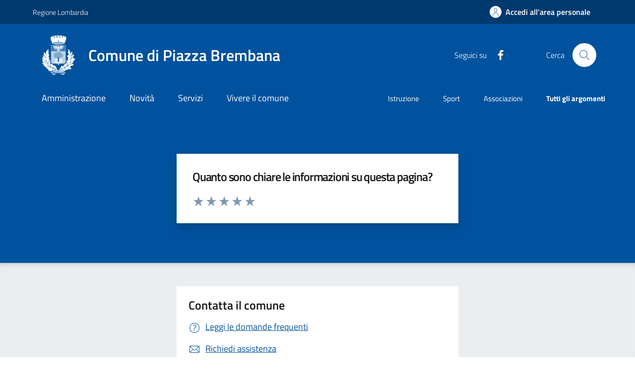

--- FILE ---
content_type: text/html;charset=UTF-8
request_url: https://www.comune.piazzabrembana.bg.it/dettaglio-pagina/Presentazione-del-sito-00001/
body_size: 8022
content:








<!DOCTYPE html>

<html lang="it">

	
	<head>
		<meta charset="utf-8">
		<meta http-equiv="X-UA-Compatible" content="IE=edge">
		<meta http-equiv="Content-Language" content="en">
		<meta http-equiv="Content-Type" content="text/html; charset=utf-8">
		
		 
		

		<title>Comune di Piazza Brembana : Presentazione del sito</title>
		
		<meta name="viewport" content="width=device-width,initial-scale=1">
		
		
		
		<meta name="description" content="Comune di Piazza Brembana">
		

		<link rel="stylesheet" href="/system/modules/it.comunefacile.designpa/resources/assets/bootstrap-italia/dist/css/dark-blue/bootstrap-italia-comuni.min.css">
		<link rel="stylesheet" href="/system/modules/it.comunefacile.designpa/resources/assets/css/dark-blue/style.css"  >
		<link rel="stylesheet" href="/system/modules/it.comunefacile.designpa/resources/custom/custom.css"  >
		<link rel="manifest" href="/manifest.json">

		<script src="https://maps.googleapis.com/maps/api/js?key=AIzaSyCVkIZckC5bjnOAsvLndtJPHcn_tc1Vd3I&sendor=false&libraries=places"></script>
		<!--script src="https://cms5.yamme.it/ajax/libs/jquery/3.4.1/jquery.min.js"></script --> <!--TODO CHIEDI AD ALEX -->
		<script src="https://code.jquery.com/jquery-3.6.0.min.js"></script> <!--TODO CHIEDI AD ALEX -->
		<link rel="stylesheet" href="https://unpkg.com/leaflet@1.5.1/dist/leaflet.css"
			  integrity="sha512-xwE/Az9zrjBIphAcBb3F6JVqxf46+CDLwfLMHloNu6KEQCAWi6HcDUbeOfBIptF7tcCzusKFjFw2yuvEpDL9wQ=="
			  crossorigin=""/>
		<!-- Make sure you put this AFTER Leaflet's CSS -->
		<link rel="stylesheet" href="https://unpkg.com/leaflet@1.9.4/dist/leaflet.css"
			  integrity="sha256-p4NxAoJBhIIN+hmNHrzRCf9tD/miZyoHS5obTRR9BMY="
			  crossorigin=""/>
		<!-- Load Esri Leaflet from CDN -->
		<script src="https://unpkg.com/leaflet@1.9.4/dist/leaflet.js"
				integrity="sha256-20nQCchB9co0qIjJZRGuk2/Z9VM+kNiyxNV1lvTlZBo="
				crossorigin=""></script>
		<!-- Load Esri Leaflet Geocoder from CDN -->
		<link rel="stylesheet" href="https://unpkg.com/esri-leaflet-geocoder@2.3.2/dist/esri-leaflet-geocoder.css"
			  integrity="sha512-IM3Hs+feyi40yZhDH6kV8vQMg4Fh20s9OzInIIAc4nx7aMYMfo+IenRUekoYsHZqGkREUgx0VvlEsgm7nCDW9g=="
			  crossorigin="">
		<script src="https://unpkg.com/esri-leaflet-geocoder@2.3.2/dist/esri-leaflet-geocoder.js"
				integrity="sha512-8twnXcrOGP3WfMvjB0jS5pNigFuIWj4ALwWEgxhZ+mxvjF5/FBPVd5uAxqT8dd2kUmTVK9+yQJ4CmTmSg/sXAQ=="
				crossorigin=""></script>

		<!-- Leaflet.markercluster CSS -->
		<link rel="stylesheet" href="https://unpkg.com/leaflet.markercluster/dist/MarkerCluster.css" />
		<link rel="stylesheet" href="https://unpkg.com/leaflet.markercluster/dist/MarkerCluster.Default.css" />
		<!-- Leaflet.markercluster JS -->
		<script src="https://unpkg.com/leaflet.markercluster/dist/leaflet.markercluster.js"></script>

		
		


		
	</head>

	<body>
		<div class="skiplink">
			<a class="visually-hidden-focusable" href="#main-container">Vai ai contenuti</a>
			<a class="visually-hidden-focusable" href="#footer">Vai al
				footer
			</a>  
		</div>
		<!-- /skiplink -->
		<div>
			<div  id="header" >

































	
	    

	<div style="margin-top:0px;">
		
		
			

			
				<!-- Nome del comune preso dalle properties del sito-->
				
				
				
				
				
				
				
				

				<header class="it-header-wrapper" data-bs-target="#header-nav-wrapper" >
					<!-------------------------------- BARRA DI COLORE DIVERSO------------------------------------->
					<div class="it-header-slim-wrapper">
						<div class="container">
							<div class="row">
								<div class="it-header-slim-wrapper-content">

									<!-- LINK ESTERNO -->
									
										
											
												<a class="d-lg-block navbar-brand" target="_blank" href="https://www.regione.lombardia.it/wps/portal/istituzionale/" 
												   aria-label="Vai al portale Regione Lombardia - link esterno - apertura nuova scheda" title="Vai al portale Regione Lombardia" >
													Regione Lombardia</a>
											
											
										
									
									<!-- AREA RISERVATA -->
									<div class="it-header-slim-right-zone" role="navigation">
										<div class="nav-item dropdown">

											
												<a class="btn btn-primary btn-icon btn-full" href="/area-personale/" data-element="personal-area-login" title="Accedi all'area personale" 
												   role="button" aria-expanded="false">
													<span class="rounded-icon" aria-hidden="true">
														<svg class="icon icon-primary">
															<use xlink:href="/system/modules/it.comunefacile.designpa/resources/assets/bootstrap-italia/dist/svg/sprites.svg#it-user"></use>
														</svg>
													</span>
													<span class="d-none d-lg-block">Accedi all'area personale</span>
												</a>
											
											
										</div>
									</div>
								</div>
							</div>
						</div>
					</div>



					<div class="it-nav-wrapper">
						<div class="it-header-center-wrapper">
							<div class="container">
								<div class="row">
									<div class="col-12">
										<div class="it-header-center-content-wrapper">


											<!---------------------------------------------------- LOGO ------------------------------------------------------->
											<div class="it-brand-wrapper">
												<a href="/" title="Vai alla homepage" aria-label="Home Comune di Piazza Brembana">
													<img src="/.galleries/immagini/loghi-banner/logo-web.png" width="80" height="80" style="margin-right:20px"; alt=""/>
													<div class="it-brand-text">
														<div class="it-brand-title">Comune di Piazza Brembana</div>
														<div class="it-brand-tagline d-none d-md-block"></div>
													</div>
												</a>
											</div>


											<!------------------------------------------------- SOCIAL ----------------------------------------------------->
											<div class="it-right-zone">
												
													<div class="it-socials d-none d-lg-flex">
														<span>Seguici su</span>
														<div class="row g-2 mb-0">


	<div class="it-socials d-none d-lg-flex">
		<ul>
			<li><a href="https://www.facebook.com/profile.php?id=61560700571923" target='blank;' title="facebook"  aria-label="Condividi la pagina su facebook">
						<svg class="icon icon-sm icon-white align-top" aria-hidden="true" aria-label="Icona di facebook">
									<use xlink:href="/system/modules/it.comunefacile.designpa/resources/assets/bootstrap-italia/dist/svg/sprites.svg#it-facebook"></use>
								</svg>
								<span class="visually-hidden">Facebook</span>
							</a></li>
				</ul>
	</div>



</div> 


													</div>
												


												<!--------------------------------------------------------------------RICERCA---------------------------------------------------------------->
												<div class="it-search-wrapper">
													<span class="d-none d-md-block">Cerca</span>
													<button class="search-link rounded-icon" type="button" data-bs-toggle="modal" data-bs-target="#search-modal" aria-label="Cerca nel sito">
														<svg class="icon">
															<use href="/system/modules/it.comunefacile.designpa/resources/assets/bootstrap-italia/dist/svg/sprites.svg#it-search"></use>
														</svg>
													</button>
												</div>
												
												
											</div>
										</div>
									</div>
								</div>
							</div>
						</div>




						<!------------------------------------ LINK ALLE SOTTOPAGINE E/O MENU BURGER PER TELEFONI ----------------------------------------------------------->
						<div class="it-header-navbar-wrapper" id="header-nav-wrapper">
							<div class="container">

								<!---------------------menu burger-------------------------->
								<nav class="navbar navbar-expand-lg has-megamenu" aria-label="Navigazione principale">
									<button class="custom-navbar-toggler" type="button" aria-controls="nav4" aria-expanded="false" aria-label="Mostra/Nascondi la navigazione" data-bs-target="#nav4" data-bs-toggle="navbarcollapsible" role="navigation">
										<svg class="icon">
											<use href="/system/modules/it.comunefacile.designpa/resources/assets/bootstrap-italia/dist/svg/sprites.svg#it-burger"></use>
										</svg>
									</button>
									<div class="navbar-collapsable" id="nav4">
										<div class="overlay" style="display: none;"></div>
										<div class="close-div">
											<button class="btn close-menu" type="button">
												<span class="visually-hidden">Nascondi la navigazione</span>
												<svg class="icon">
													<use href="/system/modules/it.comunefacile.designpa/resources/assets/bootstrap-italia/dist/svg/sprites.svg#it-close-big"></use>
												</svg>
											</button>
										</div>
										<div class="menu-wrapper">
											<a href="/" aria-label="home Comune di Piazza Brembana" class="logo-hamburger">
												<div class="it-brand-text">
													<div class="it-brand-title">Comune di Piazza Brembana</div>
												</div>
											</a>
											<!-------- Mostra imagini 1 piano -------->
											<!--<ul class="nav navbar-nav navbar-left">-->
<ul class="navbar-nav" data-element="main-navigation">
	<li class="nav-item">
				<a data-element="management" href="/amministrazione/" class="nav-link"><span>Amministrazione</span></a>
			</li>
	   <li class="nav-item">
				<a data-element="news" href="/novita/" class="nav-link"><span>Novità</span></a>
			</li>
	   <li class="nav-item">
				<a data-element="all-services" href="/servizi/" class="nav-link"><span>Servizi</span></a>
			</li>
	   <li class="nav-item">
				<a data-element="live" href="/vivere-il-comune/" class="nav-link"><span>Vivere il comune</span></a>
			</li>
	   </ul>





 
											<!----------argomenti in evidenza ------->
											<ul class="navbar-nav navbar-secondary">
												
												
													
													
														
															
															
																
																	
																		
																		
																		<li class="nav-item">
																			<a class="nav-link" href="/argomenti/dettaglio/index.html?page=0&categorie=argomento/istruzione/" title="Vai all'argomento: Istruzione">
																				Istruzione
																			</a>
																		</li>
																	
																
																	
																		
																		
																		<li class="nav-item">
																			<a class="nav-link" href="/argomenti/dettaglio/index.html?page=0&categorie=argomento/sport/" title="Vai all'argomento: Sport">
																				Sport
																			</a>
																		</li>
																	
																
																	
																		
																		
																		<li class="nav-item">
																			<a class="nav-link" href="/argomenti/dettaglio/index.html?page=0&categorie=argomento/associazioni/" title="Vai all'argomento: Associazioni">
																				Associazioni
																			</a>
																		</li>
																	
																


															
														
													
												
												
												<li class="nav-item">
													<a class="nav-link" href="/argomenti/" data-element="all-topics">
														<span class="fw-bold">Tutti gli argomenti</span>
													</a>
												</li>
												
											</ul>
										</div>
									</div>
								</nav>
							</div>
						</div>
					</div>
				</header>
				<!------------------------------------------ FINE DEI LINK -------------------------------------->









				
			
		
















		<!------------------------------------------- MENU A TENDINA PER LA RICERCA ----------------------------------------------------->
			<div class="modal fade search-modal" id="search-modal" tabindex="-1" role="dialog" aria-hidden="true">
				<div class="modal-dialog modal-lg" role="document">
					<div class="modal-content perfect-scrollbar">
						<div class="modal-body">
							<form name="searchFormHeader" action="/ricerca/" method="post" >
								<div class="container">


									<div class="row variable-gutters">
										<div class="col">
											<div class="modal-title">
												<button class="search-link d-md-none" type="button" data-bs-toggle="modal" data-bs-target="#search-modal" aria-label="Chiudi e torna alla pagina precedente">
													<svg class="icon icon-md">
														<use href="/system/modules/it.comunefacile.designpa/resources/assets/bootstrap-italia/dist/svg/sprites.svg#it-arrow-left"></use>
													</svg>
												</button>
												<h2>Cerca</h2>
												<button class="search-link d-none d-md-block" type="button" data-bs-toggle="modal" data-bs-target="#search-modal" aria-label="Chiudi e torna alla pagina precedente">
													<svg class="icon icon-md">
														<use href="/system/modules/it.comunefacile.designpa/resources/assets/bootstrap-italia/dist/svg/sprites.svg#it-close-big"></use>
													</svg>
												</button>
											</div>
											<div class="form-group autocomplete-wrapper">
												<label for="autocomplete-two" class="visually-hidden">Cerca nel sito</label>
												<input type="search" class="autocomplete ps-5" placeholder="Cerca nel sito" id="cerca" name="q" data-bs-autocomplete="[]">
												<span class="autocomplete-icon" aria-hidden="true">
													<svg class="icon"><use href="/system/modules/it.comunefacile.designpa/resources/assets/bootstrap-italia/dist/svg/sprites.svg#it-search"></use></svg>
												</span>
												<button type="submit" class="btn btn-primary" >
													<span class="">Cerca</span>
												</button>
											</div>
										</div>
									</div>



									
									<div class="row variable-gutters">
										<div class="searches-list-wrapper">
											<div class="other-link-title">FORSE STAVI CERCANDO</div>
											<ul class="link-list t-primary">
												
												
												
												
												

												
												
												
												
												
													
													
												

												
												
												
													 
													
													 
													
													 
													
													 
													
													 
													
														
															<li class="mb-3 mt-3">
																<a class="list-item ps-0 title-medium" href="https://sportellotelematico.comune.piazzabrembana.bg.it/procedure%3Ac_g579%3Aoccupazione.suolo">
																	<span>Occupazione suolo pubblico</span>
																</a>
															</li>
															
														
													
													 
													
													 
													
													 
													
													 
													
													 
													
													 
													
													 
													
													 
													
													 
													
													 
													
													 
													
													 
													
													 
													
													 
													
													 
													
													 
													
													 
													
													 
													
													 
													
													 
													
													 
													
													 
													
													 
													
													 
													
													 
													
													 
													
													 
													
													 
													
													 
													
													 
													
													 
													
													 
													
													 
													
													 
													
													 
													
													 
													
													 
													
													 
													
													 
													
													 
													
													 
													
													 
													
													 
													
													 
													
													 
													
													 
													
													 
													
													 
													
													 
													
													 
													
													 
													
													 
													
														
															<li class="mb-3 mt-3">
																<a class="list-item ps-0 title-medium" href="https://sportellotelematico.comune.piazzabrembana.bg.it/procedure%3As_italia%3Aveicoli.disabili%3Bcircolazione.sosta%3Btemporaneo%3Brilascio%3Bdomanda">
																	<span>Contrassegno per veicoli a servizio dei disabili: rilascio del contrassegno temporaneo</span>
																</a>
															</li>
															
														
													
													 
													
													 
													
													 
													
													 
													
													 
													
													 
													
													 
													
													 
													
													 
													
													 
													
													 
													
													 
													
													 
													
													 
													
													 
													
													 
													
													 
													
													 
													
													 
													
													 
													
														
															<li class="mb-3 mt-3">
																<a class="list-item ps-0 title-medium" href="https://sportellotelematico.comune.piazzabrembana.bg.it/procedure%3As_italia%3Aveicoli.disabili%3Bcircolazione.sosta%3Brinnovo%3Bdomanda">
																	<span>Contrassegno per veicoli a servizio dei disabili: rinnovo del contrassegno permanente</span>
																</a>
															</li>
															
														
													
													 
													
													 
													
													 
													
													 
													
													 
													
													 
													
													 
													
													 
													
													 
													
													 
													
													 
													
													 
													
													 
													
													 
													
													 
													
													 
													
														
													
													 
													
													 
													
													 
													
													 
													
													 
													
													 
													
													 
													
													 
													
													 
													
													 
													
													 
													
													 
													
													 
													
													 
													
													 
													
													 
													
													 
													
													 
													
													 
													
													 
													
													 
													
													 
													
													 
													
													 
													
													 
													
													 
													
													 
													
													 
													
													 
													
													 
													
													 
													
													 
													
													 
													
													 
													
													 
													
													 
													
													 
													
													 
													
													 
													
													 
													
													 
													
													 
													
													 
													
													 
													
													 
													
													 
													
													 
													
													 
													
													 
													
													 
													
													 
													
													 
													
													 
													
													 
													
													 
													
													 
													
													 
													
													 
													
													 
													
													 
													
													 
													
													 
													
													 
													
													 
													
													 
													
													 
													
													 
													
													 
													
													 
													
													 
													
													 
													
													 
													
													 
													
													 
													
													 
													
														
													
													 
													
													 
													
													 
													
													 
													
													 
													
													 
													
													 
													
													 
													
													 
													
													 
													
													 
													
													 
													
													 
													
													 
													
													 
													
													 
													
													 
													
													 
													
													 
													
													 
													
													 
													
													 
													
													 
													
													 
													
													 
													
													 
													
													 
													
													 
													
													 
													
													 
													
													 
													
													 
													
													 
													
													 
													
													 
													
													 
													
													 
													
													 
													
													 
													
													 
													
													 
													
													 
													
													 
													
													 
													
													 
													
													 
													
													 
													
													 
													
													 
													
													 
													
													 
													
													 
													
													 
													
													 
													
													 
													
													 
													
													 
													
													 
													
													 
													
													 
													
													 
													
													 
													
													 
													
													 
													
													 
													
													 
													
													 
													
													 
													
													 
													
													 
													
													 
													
													 
													
														
													
													 
													
													
												

												
												
												
												
												
													
													
														
															
															<li class="mb-3 mt-3">
																<a class="list-item ps-0 title-medium" href="/amministrazione/uffici/dettaglio-ufficio/Anagrafe-Stato-Civile-e-Protocollo/">
																	<span>Anagrafe, Stato Civile e Protocollo </span>
																</a>
															</li>
														
															
															<li class="mb-3 mt-3">
																<a class="list-item ps-0 title-medium" href="/amministrazione/uffici/dettaglio-ufficio/Biblioteca/">
																	<span>Biblioteca        </span>
																</a>
															</li>
														
															
															<li class="mb-3 mt-3">
																<a class="list-item ps-0 title-medium" href="/amministrazione/uffici/dettaglio-ufficio/Ragioneria/">
																	<span>Ragioneria</span>
																</a>
															</li>
														
													
												

												
												<li class="mb-3 mt-3">
													<a class="list-item ps-0 title-medium" href="/amministrazione-trasparente/">
														<span>Amministrazione trasparente</span>
													</a>
												</li>

												
												<li class="mb-3 mt-3">
													<a class="list-item ps-0 title-medium" href="/servizi/ambiente-e-territorio/rifiuti/">
														<span>Calendario rifiuti</span>
													</a>
												</li>

												
												
												
												
												
													
													
														
															
															<li class="mb-3 mt-3">
																<a class="list-item ps-0 title-medium" href="/vivere-il-comune/luoghi/dettaglio-luogo/AL.GI.-elettrodomestici/">
																	<span>AL.GI. elettrodomestici</span>
																</a>
															</li>
														
															
															<li class="mb-3 mt-3">
																<a class="list-item ps-0 title-medium" href="/vivere-il-comune/luoghi/dettaglio-luogo/Acconciature-Monica/">
																	<span>Acconciature Monica</span>
																</a>
															</li>
														
															
															<li class="mb-3 mt-3">
																<a class="list-item ps-0 title-medium" href="/vivere-il-comune/luoghi/dettaglio-luogo/Agenzie-generali-Bergamo/">
																	<span>Agenzie generali Bergamo</span>
																</a>
															</li>
														
													
												

											</ul>
										</div>
									</div>
								</div>
							</form>
						</div>
					</div>
				</div>
			</div>
	</div>

 </div>
		</div>
		
		<main>
			<div>
				<div  id="body" ></div>
			</div>
			<div>
				<div  id="bottom" ><div class="bg-primary">
	<div class="container">
		<div class="row d-flex justify-content-center bg-primary">
			<div class="col-12 col-lg-6">
				<div class="cmp-rating pt-lg-80 pb-lg-80" id="rating">
					<div class="card shadow card-wrapper" data-element="feedback">
						<div id="feedback-status" role="status" aria-live="polite" class="visually-hidden"></div> <!--aria-live-->
						<div class="cmp-rating__card-first">
							<div class="card-header border-0">
								<h1 class="title-medium-2-semi-bold mb-0" data-element="feedback-title">Quanto sono chiare le informazioni su questa pagina?</h1>
							</div>
							<div class="card-body">
								<fieldset class="rating">
									<legend class="visually-hidden">Valuta da 1 a 5 stelle la pagina</legend>
									<input type="radio" id="star5a" name="ratingA" value="5">
									<label class="full rating-star active" for="star5a" data-element="feedback-rate-5">
										<svg class="icon icon-sm" role="img" aria-labelledby="first-star" viewBox="0 0 24 24" xmlns="http://www.w3.org/2000/svg">
											<path d="M12 1.7L9.5 9.2H1.6L8 13.9l-2.4 7.6 6.4-4.7 6.4 4.7-2.4-7.6 6.4-4.7h-7.9L12 1.7z"></path>
											<path fill="none" d="M0 0h24v24H0z"></path>
										</svg>
										<span class="visually-hidden" id="first-star">Valuta 5 stelle su 5</span>
									</label>
									<input type="radio" id="star4a" name="ratingA" value="4">
									<label class="full rating-star active" for="star4a" data-element="feedback-rate-4">
										<svg class="icon icon-sm" role="img" aria-labelledby="second-star" viewBox="0 0 24 24" xmlns="http://www.w3.org/2000/svg">
											<path d="M12 1.7L9.5 9.2H1.6L8 13.9l-2.4 7.6 6.4-4.7 6.4 4.7-2.4-7.6 6.4-4.7h-7.9L12 1.7z"></path>
											<path fill="none" d="M0 0h24v24H0z"></path>
										</svg>
										<span class="visually-hidden" id="second-star">Valuta 4 stelle su 5</span>
									</label>
									<input type="radio" id="star3a" name="ratingA" value="3">
									<label class="full rating-star active" for="star3a" data-element="feedback-rate-3">
										<svg class="icon icon-sm" role="img" aria-labelledby="third-star" viewBox="0 0 24 24" xmlns="http://www.w3.org/2000/svg">
											<path d="M12 1.7L9.5 9.2H1.6L8 13.9l-2.4 7.6 6.4-4.7 6.4 4.7-2.4-7.6 6.4-4.7h-7.9L12 1.7z"></path>
											<path fill="none" d="M0 0h24v24H0z"></path>
										</svg>
										<span class="visually-hidden" id="third-star">Valuta 3 stelle su 5</span>
									</label>
									<input type="radio" id="star2a" name="ratingA" value="2">
									<label class="full rating-star active" for="star2a" data-element="feedback-rate-2">
										<svg class="icon icon-sm" role="img" aria-labelledby="fourth-star" viewBox="0 0 24 24" xmlns="http://www.w3.org/2000/svg">
											<path d="M12 1.7L9.5 9.2H1.6L8 13.9l-2.4 7.6 6.4-4.7 6.4 4.7-2.4-7.6 6.4-4.7h-7.9L12 1.7z"></path>
											<path fill="none" d="M0 0h24v24H0z"></path>
										</svg>
										<span class="visually-hidden" id="fourth-star">Valuta 2 stelle su 5</span>
									</label>
									<input type="radio" id="star1a" name="ratingA" value="1">
									<label class="full rating-star active" for="star1a" data-element="feedback-rate-1">
										<svg class="icon icon-sm" role="img" aria-labelledby="fifth-star" viewBox="0 0 24 24" xmlns="http://www.w3.org/2000/svg">
											<path d="M12 1.7L9.5 9.2H1.6L8 13.9l-2.4 7.6 6.4-4.7 6.4 4.7-2.4-7.6 6.4-4.7h-7.9L12 1.7z"></path>
											<path fill="none" d="M0 0h24v24H0z"></path>
										</svg>
										<span class="visually-hidden" id="fifth-star">Valuta 1 stelle su 5</span>
									</label>
								</fieldset>
							</div>
						</div>
						<div class="cmp-rating__card-second d-none" data-step="3">
							<div class="card-header border-0 mb-0">
								<h2 class="title-medium-2-bold mb-0" id="rating-feedback">Grazie, il tuo parere ci aiuterà a migliorare il
									servizio!</h2>
							</div>
						</div>
						<div class="form-rating d-none">
							<div class="d-none" data-step="1">
								<div class="cmp-steps-rating">
									<fieldset class="fieldset-rating-one d-none" data-element="feedback-rating-positive">
										<legend class="iscrizioni-header w-100">
											<h3 class="step-title d-flex align-items-center justify-content-between drop-shadow">
												<span class="d-block d-lg-inline" data-element="feedback-rating-question">
													Quali sono stati gli aspetti che hai preferito?
												</span>
												<span>1/2</span>
											</h3>
										</legend>
										<div class="cmp-steps-rating__body">
											<div class="cmp-radio-list">
												<div class="card card-teaser shadow-rating">
													<div class="card-body">
														<div class="form-check m-0">
															<div class="radio-body border-bottom border-light cmp-radio-list__item">
																<input name="rating1" type="radio" id="radio-1" value="Le indicazioni erano chiare">
																<label for="radio-1" class="active" data-element="feedback-rating-answer">Le indicazioni erano chiare</label>
															</div>
															<div class="radio-body border-bottom border-light cmp-radio-list__item">
																<input name="rating1" type="radio" id="radio-2" value="Le indicazioni erano complete">
																<label for="radio-2" class="active" data-element="feedback-rating-answer">Le indicazioni erano complete</label>
															</div>
															<div class="radio-body border-bottom border-light cmp-radio-list__item">
																<input name="rating1" type="radio" id="radio-3" value="Capivo sempre che stavo procedendo correttamente">
																<label for="radio-3" class="active" data-element="feedback-rating-answer">Capivo sempre che stavo procedendo correttamente</label>
															</div>
															<div class="radio-body border-bottom border-light cmp-radio-list__item">
																<input name="rating1" type="radio" id="radio-4" value="Non ho avuto problemi tecnici">
																<label for="radio-4" class="active" data-element="feedback-rating-answer">Non ho avuto problemi tecnici</label>
															</div>
															<div class="radio-body border-bottom border-light cmp-radio-list__item">
																<input name="rating1" type="radio" id="radio-5" value="Altro">
																<label for="radio-5" class="active" data-element="feedback-rating-answer">Altro</label>
															</div>
														</div>
													</div>
												</div>
											</div>
										</div>
									</fieldset>
									<fieldset class="fieldset-rating-two d-none" data-element="feedback-rating-negative">
										<legend class="iscrizioni-header w-100" >
											<h3 class="step-title d-flex align-items-center justify-content-between drop-shadow">
												<span class="d-block d-lg-inline" data-element="feedback-rating-question">
													Dove hai incontrato le maggiori difficoltà?
												</span>
												<span>1/2</span>
											</h3>
										</legend>
										<div class="cmp-steps-rating__body">
											<div class="cmp-radio-list">
												<div class="card card-teaser shadow-rating">
													<div class="card-body">
														<div class="form-check m-0">
															<div class="radio-body border-bottom border-light cmp-radio-list__item">
																<input name="rating2" type="radio" id="radio-6" value="A volte le indicazioni non erano chiare">
																<label for="radio-6" class="active" data-element="feedback-rating-answer">A volte le indicazioni non erano chiare</label>
															</div>
															<div class="radio-body border-bottom border-light cmp-radio-list__item">
																<input name="rating2" type="radio" id="radio-7" value="A volte le indicazioni non erano complete">
																<label for="radio-7" class="active" data-element="feedback-rating-answer">A volte le indicazioni non erano complete</label>
															</div>
															<div class="radio-body border-bottom border-light cmp-radio-list__item">
																<input name="rating2" type="radio" id="radio-8" value="A volte non capivo se stavo procedendo correttamente">
																<label for="radio-8" class="active" data-element="feedback-rating-answer">A volte non capivo se stavo procedendo correttamente</label>
															</div>
															<div class="radio-body border-bottom border-light cmp-radio-list__item">
																<input name="rating2" type="radio" id="radio-9" value="Ho avuto problemi tecnici">
																<label for="radio-9" class="active" data-element="feedback-rating-answer">Ho avuto problemi tecnici</label>
															</div>
															<div class="radio-body border-bottom border-light cmp-radio-list__item">
																<input name="rating2" type="radio" id="radio-10" value="Altro">
																<label for="radio-10" class="active" data-element="feedback-rating-answer">Altro</label>
															</div>
														</div>
													</div>
												</div>
											</div>
										</div>
									</fieldset>
								</div>
							</div>
							<div class="d-none" data-step="2">
								<div class="cmp-steps-rating">
									<fieldset>
										<legend class="iscrizioni-header w-100 bg-white" >
											<h3 class="step-title d-flex align-items-center justify-content-between drop-shadow mb-3">
												<span class="d-block d-lg-inline">
													Vuoi aggiungere altri dettagli?
												</span>
												<span>2/2</span>
											</h3>
										</legend>
										<div class="cmp-steps-rating__body bg-white" >
											<div class="form-group">
												<label for="formGroupExampleInputWithHelp" >Dettaglio</label>
												<input type="text" class="form-control" id="formGroupExampleInputWithHelp" aria-describedby="formGroupExampleInputWithHelpDescription" 
												       maxlength="200" data-element="feedback-input-text" autocomplete="off">
												<small id="formGroupExampleInputWithHelpDescription" class="form-text">
													Inserire massimo 200 caratteri</small>
											</div>
										</div>
									</fieldset>
								</div>
							</div>
							<div class="d-flex flex-nowrap pt-4 w-100 justify-content-center button-shadow">
								<button class="btn btn-outline-primary fw-bold me-4 btn-back" type="button">Indietro</button>
								<button class="btn btn-primary fw-bold btn-next" form="rating">Avanti</button>
							</div>
						</div>
					</div>
				</div>       
			</div>
		</div>
	</div>
</div>


<script>
  function aggiornaFeedbackStatus(messaggio) {
    const statusBox = document.getElementById('feedback-status');
    if (statusBox) {
      statusBox.textContent = ''; // reset rapido per forzare annuncio
      setTimeout(() => {
        statusBox.textContent = messaggio;
      }, 100);
    }
  }

  document.addEventListener('DOMContentLoaded', function () {
    const statusBox  = document.getElementById('feedback-status');
    const nextButton = document.querySelector('.btn-next');
    const stars      = document.querySelectorAll('.rating input');
	let step = 1;
    if (statusBox) {
      nextButton.addEventListener('click', function () {
	  	if (statusBox.innerHTML != 'Inserisci i dettagli') {
			aggiornaFeedbackStatus('Inserisci i dettagli');
		}else{
			aggiornaFeedbackStatus('Segnalazione inviata');
		}
      });
    }

	stars.forEach(function(star) {
      star.addEventListener('change', function () {
        aggiornaFeedbackStatus('Seleziona la segnalazione');
      });
    });
  });
</script>


<div class="bg-grey-card shadow-contacts">
	<div class="container">
		<div class="row d-flex justify-content-center p-contacts">
			<div class="col-12 col-lg-6">
				<div class="cmp-contacts">
					<div class="card w-100">
						<div class="card-body">

							<h1 class="h2 title-medium-2-semi-bold">Contatta il comune</h1>
									<ul class="contact-list p-0">
										<li><a class="list-item" href="/info-e-contatti/domande-frequenti/" data-element="">
												<svg class="icon icon-primary icon-sm" aria-hidden="true">
													<use href="/system/modules/it.comunefacile.designpa/resources/assets/bootstrap-italia/dist/svg/sprites.svg#it-help-circle"></use>
												</svg><span>Leggi le domande frequenti</span></a>
											</li> 
										<li><a class="list-item" href="/info-e-contatti/richiesta-assistenza/" data-element="">
												<svg class="icon icon-primary icon-sm" aria-hidden="true">
													<use href="/system/modules/it.comunefacile.designpa/resources/assets/bootstrap-italia/dist/svg/sprites.svg#it-mail"></use>
												</svg><span>Richiedi assistenza</span></a>
											</li> 
										<li><a class="list-item" href="/amministrazione/uffici/" data-element="">
												<svg class="icon icon-primary icon-sm" aria-hidden="true">
													<use href="/system/modules/it.comunefacile.designpa/resources/assets/bootstrap-italia/dist/svg/sprites.svg#it-hearing"></use>
												</svg><span>Contatta gli uffici comunali </span></a>
											</li> 
										<li><a class="list-item" href="/info-e-contatti/prenota-appuntamento/index.html" data-element="appointment-booking">
												<svg class="icon icon-primary icon-sm" aria-hidden="true">
													<use href="/system/modules/it.comunefacile.designpa/resources/assets/bootstrap-italia/dist/svg/sprites.svg#it-calendar"></use>
												</svg><span>Prenota appuntamento</span></a>
											</li> 
										</ul>
								<h1 class="h2 title-medium-2-semi-bold mt-4">Problemi in città</h2>
									<ul class="contact-list p-0">
										<li><a class="list-item" href="/info-e-contatti/segnalazione/" data-element="">
												<svg class="icon icon-primary icon-sm" aria-hidden="true">
													<use href="/system/modules/it.comunefacile.designpa/resources/assets/bootstrap-italia/dist/svg/sprites.svg#it-map-marker-circle"></use>
												</svg><span>Segnala disservizio</span></a>
											</li>
										<li><a class="list-item" href="/info-e-contatti/segnalazione/elenco-segnalazioni/" data-element="">
												<svg class="icon icon-primary icon-sm" aria-hidden="true">
													<use href="/system/modules/it.comunefacile.designpa/resources/assets/bootstrap-italia/dist/svg/sprites.svg#it-map-marker-circle"></use>
												</svg><span>Elenco segnalazioni pervenute</span></a>
											</li>
										</ul>
								</div>
					</div>
				</div>
			</div>
		</div>
	</div>
</div></div>
			</div>
		</main>
		
		<div>
			<div  id="footer" ><div>
		<footer class="it-footer" id="footer">
      <div class="it-footer-main">
        <div class="container">
          <div class="row">
            <div class="col-12 footer-items-wrapper logo-wrapper">
             <a href="/pnrr" ><img  src="/system/modules/it.comunefacile.designpa/resources/assets/images/logo-eu-inverted.svg" alt="logo Unione Europea" width="200" ></a>
              <img class="Footer-logo" src="/.galleries/immagini/loghi-banner/logo-web.png" alt="logo Piazza Brembana" width="80" height="80">
              <div class="it-brand-wrapper">
                <a href="/home/">
                  <div class="it-brand-text">
                    <h2 class="no_toc">Comune di Piazza Brembana</h2>
                  </div>
                </a>
              </div>
            </div>
          </div>
          <div class="row">
            <div class="col-md-3 footer-items-wrapper">
              <h3 class="footer-heading-title">Amministrazione</h3>
              <ul class="footer-list">
                <li>
                  <a href="/amministrazione/organi-di-governo/">Organi di governo</a>
                </li>
                <li>
                  <a href="/amministrazione/aree-amministrative/">Aree amministrative</a>
                </li>
                <li>
                  <a href="/amministrazione/uffici/">Uffici</a>
                </li>
                <li>
                  <a href="/amministrazione/enti-e-fondazioni/">Enti e fondazioni</a>
                </li>
                <li>
                  <a href="/amministrazione/politici/">Politici</a>
                </li>
                <li>
                  <a href="/amministrazione/personale-amministrativo/">Personale amministrativo</a>
                </li>
                <li>
                  <a href="/amministrazione/documenti-e-dati/">Documenti e dati</a>
                </li>
              </ul>
            </div>
            <div class="col-md-6 footer-items-wrapper">
              <h3 class="footer-heading-title">Categorie di servizio</h3>
              <div class="row">
                <div class="col-md-6">
                  <ul class="footer-list">
                    <li>
                      <a href="/servizi/anagrafe-e-stato-civile/">Anagrafe e stato civile</a>
                    </li>
                    <li>
                      <a href="/servizi/cultura-e-tempo-libero/">Cultura e tempo libero</a>
                    </li>
                    <li>
                      <a href="/servizi/vita-lavorativa/">Vita lavorativa</a>
                    </li>
                    <li>
                      <a href="/servizi/imprese-e-commercio/">Imprese e commercio</a>
                    </li>
                    <li>
                      <a href="/servizi/appalti-pubblici/">Appalti pubblici</a>
                    </li>
                    <li>
                      <a href="/servizi/catasto-e-urbanistica/">Catasto e urbanistica</a>
                    </li>
                    <li>
                      <a href="/servizi/turismo/">Turismo</a>
                    </li>
                    <li>
                      <a href="/servizi/mobilita-e-trasporti/">Mobilità e trasporti</a>
                    </li>
                  </ul>
                </div>
                <div class="col-md-6">
                  <ul class="footer-list">
                    <li>
                      <a href="/servizi/educazione-e-formazione/">Educazione e formazione</a>
                    </li>
                    <li>
                      <a href="/servizi/giustizia-e-sicurezza/">Giustizia e sicurezza pubblica</a>
                    </li>
                    <li>
                      <a href="/servizi/tributi-e-finanze/">Tributi, finanze e contravvenzioni</a>
                    </li>
                    <li>
                      <a href="/servizi/ambiente-e-territorio/">Ambiente</a>
                    </li>
                    <li>
                      <a href="/servizi/salute-benessere-e-assistenza/">Salute, benessere e assistenza</a>
                    </li>
                    <li>
                      <a href="/servizi/autorizzazioni/">Autorizzazioni</a>
                    </li>
                    <li>
                      <a href="/servizi/agricoltura-e-pesca/">Agricoltura e pesca</a>
                    </li>
                  </ul>
                </div>
              </div>
            </div>
            <div class="col-md-3 footer-items-wrapper">
              <h3 class="footer-heading-title">Novità</h3>
              <ul class="footer-list">
                <li>
                  <a href="/novita/notizie/">Notizie</a>
                </li>
                <li>
                  <a href="/novita/comunicati/">Comunicati</a>
                </li>
                <li>
                  <a href="/novita/avvisi/">Avvisi</a>
                </li>
              </ul>
              <h3 class="footer-heading-title">Vivere il comune</h3>
              <ul class="footer-list">
                <li>
                  <a href="/vivere-il-comune/luoghi/">Luoghi</a>
                </li>
                <li>
                  <a href="/vivere-il-comune/eventi/">Eventi</a>
                </li>
              </ul>
            </div>
            <div class="col-md-9 mt-md-4 footer-items-wrapper">
              <h3 class="footer-heading-title">Contatti</h3>
              <div class="row">
                <div class="col-md-4">
                  <p class="footer-info">Comune di Piazza Brembana<br>
                  Via Ing. Sante Calvi, 28 - 24014 - Piazza Brembana (BG)<br>
                    C.F. 85002330166<br>
                    P. IVA 01328450166<br>
                    Codice univoco UF8RF7 <br>
                       Posta Elettronica Certificata: <a href="mailto:comune.piazzabrembana@pec.regione.lombardia.it">comune.piazzabrembana@pec.regione.lombardia.it</a>
                    <br>Telefono: <a href="+39034581035">+39 0345 81035</a>
                  </p>
                </div>
                <div class="col-md-4">
                  <ul class="footer-list">
                    <li>
                      <a href="/info-e-contatti/domande-frequenti/" data-element="faq">Leggi le FAQ</a>
                    </li>
                    <li>
                      <a href="/info-e-contatti/prenota-appuntamento/">Prenotazione appuntamento</a>
                    </li>
                    <li>
                      <a href="/info-e-contatti/segnalazione/" data-element="report-inefficiency">Segnalazione disservizio</a>
                    </li>
                    <li>
                      <a href="/info-e-contatti/richiesta-assistenza/">Richiesta d'assistenza</a>
                    </li>
                  </ul>
                </div>
                <div class="col-md-4">
                  <ul class="footer-list">
                    <li>
                      <a href="/amministrazione-trasparente/">Amministrazione trasparente</a>
                    </li>
                    <li>
                      <a href="/info-e-contatti/privacy/privacy/" data-element="privacy-policy-link">Informativa privacy</a>
                    </li>
                    <li>
                      <a href="/info-e-contatti/privacy/note-legali/" data-element="legal-notes"> Note legali</a>
                    </li>
                    <li>
                      <a href="/info-e-contatti/privacy/cookies/" data-element="legal-notes"> Cookies</a>
                    </li>
                    <li>
                      <a href="https://form.agid.gov.it/view/fb06d460-97bc-11f0-a0a8-dd1e5cc9c1c9" data-element="accessibility-link" target="_blank">Dichiarazione di accessibilità</a>
                    </li>
   <li>
                      <a href="/piano-di-miglioramento-del-sito/" >Piano di miglioramento del sito</a>
                    </li>
                  </ul>
                </div>
              </div>
            </div>
            <div class="col-md-3 mt-md-4 footer-items-wrapper">
              <h3 class="footer-heading-title">Seguici su</h3>
              <ul class="list-inline text-start social">
                             <li class="list-inline-item">
                  <a class="p-1 text-white" href="https://www.facebook.com/profile.php?id=61560700571923" target="_blank">
                    <svg class="icon icon-sm icon-white align-top">
                      <use xlink:href="/system/modules/it.comunefacile.designpa/resources/assets/bootstrap-italia/dist/svg/sprites.svg#it-facebook"></use>
                    </svg>
                    <span class="visually-hidden">Facebook</span></a>
                </li>
       
              
             
              
              </ul>
            </div>
          </div>
         <div class="footer-items-wrapper">
<div class="footer-bottom">
<div class="row">
<div class="col-12 col-md-4 mb-2">
<a href="/info-e-contatti/privacy/media-policy/">Media policy</a>
</div>
<div class="col-12 col-md-4 mb-2">
<a href="/info-e-contatti/mappa-del-sito/">Mappa del sito</a>
</div>
<div class="col-12 col-md-4">
<p>Copyright © 2025 - Comune di Piazza Brembana - Realizzato da <a href="https://comunefacile.eu/">Comune Facile</a></p>
</div>
</div>
</div>
</div>
    </footer></div>
</div>
		</div>


		<script data-element="css-js-setup">
			window.__PUBLIC_PATH__ = "/system/modules/it.comunefacile.designpa/resources/assets/bootstrap-italia/dist/fonts";
			window.BOOTSTRAP_ITALIA_VERSION = "2.0.2";
		</script>

		<script src="/system/modules/it.comunefacile.designpa/resources/assets/bootstrap-italia/dist/js/bootstrap-italia.bundle.min.js"></script>

		<script>bootstrap.loadFonts("/system/modules/it.comunefacile.designpa/resources/assets/bootstrap-italia/dist/fonts")</script>

		<script src="/system/modules/it.comunefacile.designpa/resources/assets/script/scripts.min.js"></script>
		

	</body>
	
</html>